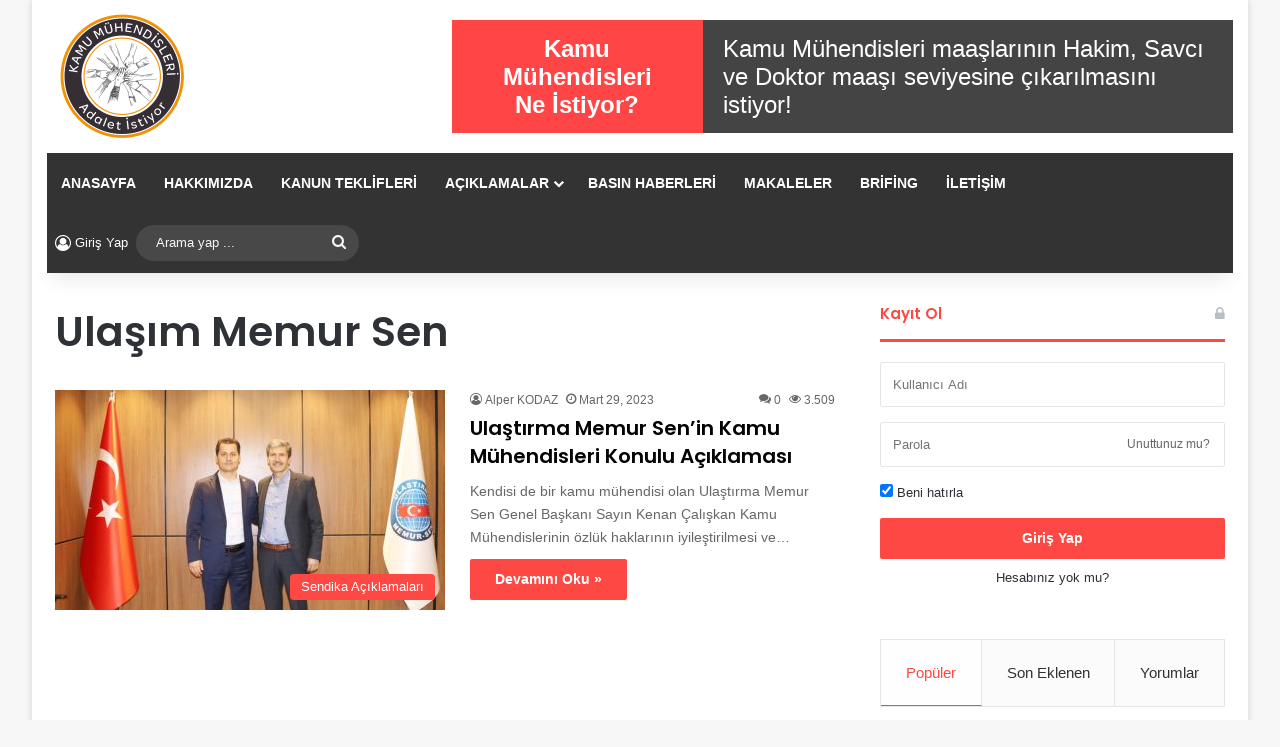

--- FILE ---
content_type: text/html; charset=UTF-8
request_url: https://kamumuhendisleri.org/tag/ulasim-memur-sen/
body_size: 79063
content:
<!DOCTYPE html>
<html lang="tr" class="" data-skin="light">
<head>
	<meta charset="UTF-8" />
	<link rel="profile" href="https://gmpg.org/xfn/11" />
	<title>Ulaşım Memur Sen &#8211; Kamu Mühendisleri</title>

<meta http-equiv='x-dns-prefetch-control' content='on'>
<link rel='dns-prefetch' href='//cdnjs.cloudflare.com' />
<link rel='dns-prefetch' href='//ajax.googleapis.com' />
<link rel='dns-prefetch' href='//fonts.googleapis.com' />
<link rel='dns-prefetch' href='//fonts.gstatic.com' />
<link rel='dns-prefetch' href='//s.gravatar.com' />
<link rel='dns-prefetch' href='//www.google-analytics.com' />
<link rel='preload' as='script' href='https://ajax.googleapis.com/ajax/libs/webfont/1/webfont.js'>
<meta name='robots' content='max-image-preview:large' />
	<style>img:is([sizes="auto" i], [sizes^="auto," i]) { contain-intrinsic-size: 3000px 1500px }</style>
	<link rel="alternate" type="application/rss+xml" title="Kamu Mühendisleri &raquo; akışı" href="https://kamumuhendisleri.org/feed/" />
<link rel="alternate" type="application/rss+xml" title="Kamu Mühendisleri &raquo; yorum akışı" href="https://kamumuhendisleri.org/comments/feed/" />
		<script type="text/javascript">
			try {
				if( 'undefined' != typeof localStorage ){
					var tieSkin = localStorage.getItem('tie-skin');
				}

				
				var html = document.getElementsByTagName('html')[0].classList,
						htmlSkin = 'light';

				if( html.contains('dark-skin') ){
					htmlSkin = 'dark';
				}

				if( tieSkin != null && tieSkin != htmlSkin ){
					html.add('tie-skin-inverted');
					var tieSkinInverted = true;
				}

				if( tieSkin == 'dark' ){
					html.add('dark-skin');
				}
				else if( tieSkin == 'light' ){
					html.remove( 'dark-skin' );
				}
				
			} catch(e) { console.log( e ) }

		</script>
		<link rel="alternate" type="application/rss+xml" title="Kamu Mühendisleri &raquo; Ulaşım Memur Sen etiket akışı" href="https://kamumuhendisleri.org/tag/ulasim-memur-sen/feed/" />

		<style type="text/css">
			:root{				
			--tie-preset-gradient-1: linear-gradient(135deg, rgba(6, 147, 227, 1) 0%, rgb(155, 81, 224) 100%);
			--tie-preset-gradient-2: linear-gradient(135deg, rgb(122, 220, 180) 0%, rgb(0, 208, 130) 100%);
			--tie-preset-gradient-3: linear-gradient(135deg, rgba(252, 185, 0, 1) 0%, rgba(255, 105, 0, 1) 100%);
			--tie-preset-gradient-4: linear-gradient(135deg, rgba(255, 105, 0, 1) 0%, rgb(207, 46, 46) 100%);
			--tie-preset-gradient-5: linear-gradient(135deg, rgb(238, 238, 238) 0%, rgb(169, 184, 195) 100%);
			--tie-preset-gradient-6: linear-gradient(135deg, rgb(74, 234, 220) 0%, rgb(151, 120, 209) 20%, rgb(207, 42, 186) 40%, rgb(238, 44, 130) 60%, rgb(251, 105, 98) 80%, rgb(254, 248, 76) 100%);
			--tie-preset-gradient-7: linear-gradient(135deg, rgb(255, 206, 236) 0%, rgb(152, 150, 240) 100%);
			--tie-preset-gradient-8: linear-gradient(135deg, rgb(254, 205, 165) 0%, rgb(254, 45, 45) 50%, rgb(107, 0, 62) 100%);
			--tie-preset-gradient-9: linear-gradient(135deg, rgb(255, 203, 112) 0%, rgb(199, 81, 192) 50%, rgb(65, 88, 208) 100%);
			--tie-preset-gradient-10: linear-gradient(135deg, rgb(255, 245, 203) 0%, rgb(182, 227, 212) 50%, rgb(51, 167, 181) 100%);
			--tie-preset-gradient-11: linear-gradient(135deg, rgb(202, 248, 128) 0%, rgb(113, 206, 126) 100%);
			--tie-preset-gradient-12: linear-gradient(135deg, rgb(2, 3, 129) 0%, rgb(40, 116, 252) 100%);
			--tie-preset-gradient-13: linear-gradient(135deg, #4D34FA, #ad34fa);
			--tie-preset-gradient-14: linear-gradient(135deg, #0057FF, #31B5FF);
			--tie-preset-gradient-15: linear-gradient(135deg, #FF007A, #FF81BD);
			--tie-preset-gradient-16: linear-gradient(135deg, #14111E, #4B4462);
			--tie-preset-gradient-17: linear-gradient(135deg, #F32758, #FFC581);

			
					--main-nav-background: #1f2024;
					--main-nav-secondry-background: rgba(0,0,0,0.2);
					--main-nav-primary-color: #0088ff;
					--main-nav-contrast-primary-color: #FFFFFF;
					--main-nav-text-color: #FFFFFF;
					--main-nav-secondry-text-color: rgba(225,255,255,0.5);
					--main-nav-main-border-color: rgba(255,255,255,0.07);
					--main-nav-secondry-border-color: rgba(255,255,255,0.04);
				
			}
		</style>
	<meta name="viewport" content="width=device-width, initial-scale=1.0" /><script type="text/javascript">
/* <![CDATA[ */
window._wpemojiSettings = {"baseUrl":"https:\/\/s.w.org\/images\/core\/emoji\/15.0.3\/72x72\/","ext":".png","svgUrl":"https:\/\/s.w.org\/images\/core\/emoji\/15.0.3\/svg\/","svgExt":".svg","source":{"concatemoji":"https:\/\/kamumuhendisleri.org\/wp-includes\/js\/wp-emoji-release.min.js?ver=6.7.1"}};
/*! This file is auto-generated */
!function(i,n){var o,s,e;function c(e){try{var t={supportTests:e,timestamp:(new Date).valueOf()};sessionStorage.setItem(o,JSON.stringify(t))}catch(e){}}function p(e,t,n){e.clearRect(0,0,e.canvas.width,e.canvas.height),e.fillText(t,0,0);var t=new Uint32Array(e.getImageData(0,0,e.canvas.width,e.canvas.height).data),r=(e.clearRect(0,0,e.canvas.width,e.canvas.height),e.fillText(n,0,0),new Uint32Array(e.getImageData(0,0,e.canvas.width,e.canvas.height).data));return t.every(function(e,t){return e===r[t]})}function u(e,t,n){switch(t){case"flag":return n(e,"\ud83c\udff3\ufe0f\u200d\u26a7\ufe0f","\ud83c\udff3\ufe0f\u200b\u26a7\ufe0f")?!1:!n(e,"\ud83c\uddfa\ud83c\uddf3","\ud83c\uddfa\u200b\ud83c\uddf3")&&!n(e,"\ud83c\udff4\udb40\udc67\udb40\udc62\udb40\udc65\udb40\udc6e\udb40\udc67\udb40\udc7f","\ud83c\udff4\u200b\udb40\udc67\u200b\udb40\udc62\u200b\udb40\udc65\u200b\udb40\udc6e\u200b\udb40\udc67\u200b\udb40\udc7f");case"emoji":return!n(e,"\ud83d\udc26\u200d\u2b1b","\ud83d\udc26\u200b\u2b1b")}return!1}function f(e,t,n){var r="undefined"!=typeof WorkerGlobalScope&&self instanceof WorkerGlobalScope?new OffscreenCanvas(300,150):i.createElement("canvas"),a=r.getContext("2d",{willReadFrequently:!0}),o=(a.textBaseline="top",a.font="600 32px Arial",{});return e.forEach(function(e){o[e]=t(a,e,n)}),o}function t(e){var t=i.createElement("script");t.src=e,t.defer=!0,i.head.appendChild(t)}"undefined"!=typeof Promise&&(o="wpEmojiSettingsSupports",s=["flag","emoji"],n.supports={everything:!0,everythingExceptFlag:!0},e=new Promise(function(e){i.addEventListener("DOMContentLoaded",e,{once:!0})}),new Promise(function(t){var n=function(){try{var e=JSON.parse(sessionStorage.getItem(o));if("object"==typeof e&&"number"==typeof e.timestamp&&(new Date).valueOf()<e.timestamp+604800&&"object"==typeof e.supportTests)return e.supportTests}catch(e){}return null}();if(!n){if("undefined"!=typeof Worker&&"undefined"!=typeof OffscreenCanvas&&"undefined"!=typeof URL&&URL.createObjectURL&&"undefined"!=typeof Blob)try{var e="postMessage("+f.toString()+"("+[JSON.stringify(s),u.toString(),p.toString()].join(",")+"));",r=new Blob([e],{type:"text/javascript"}),a=new Worker(URL.createObjectURL(r),{name:"wpTestEmojiSupports"});return void(a.onmessage=function(e){c(n=e.data),a.terminate(),t(n)})}catch(e){}c(n=f(s,u,p))}t(n)}).then(function(e){for(var t in e)n.supports[t]=e[t],n.supports.everything=n.supports.everything&&n.supports[t],"flag"!==t&&(n.supports.everythingExceptFlag=n.supports.everythingExceptFlag&&n.supports[t]);n.supports.everythingExceptFlag=n.supports.everythingExceptFlag&&!n.supports.flag,n.DOMReady=!1,n.readyCallback=function(){n.DOMReady=!0}}).then(function(){return e}).then(function(){var e;n.supports.everything||(n.readyCallback(),(e=n.source||{}).concatemoji?t(e.concatemoji):e.wpemoji&&e.twemoji&&(t(e.twemoji),t(e.wpemoji)))}))}((window,document),window._wpemojiSettings);
/* ]]> */
</script>
<style id='wp-emoji-styles-inline-css' type='text/css'>

	img.wp-smiley, img.emoji {
		display: inline !important;
		border: none !important;
		box-shadow: none !important;
		height: 1em !important;
		width: 1em !important;
		margin: 0 0.07em !important;
		vertical-align: -0.1em !important;
		background: none !important;
		padding: 0 !important;
	}
</style>
<style id='global-styles-inline-css' type='text/css'>
:root{--wp--preset--aspect-ratio--square: 1;--wp--preset--aspect-ratio--4-3: 4/3;--wp--preset--aspect-ratio--3-4: 3/4;--wp--preset--aspect-ratio--3-2: 3/2;--wp--preset--aspect-ratio--2-3: 2/3;--wp--preset--aspect-ratio--16-9: 16/9;--wp--preset--aspect-ratio--9-16: 9/16;--wp--preset--color--black: #000000;--wp--preset--color--cyan-bluish-gray: #abb8c3;--wp--preset--color--white: #ffffff;--wp--preset--color--pale-pink: #f78da7;--wp--preset--color--vivid-red: #cf2e2e;--wp--preset--color--luminous-vivid-orange: #ff6900;--wp--preset--color--luminous-vivid-amber: #fcb900;--wp--preset--color--light-green-cyan: #7bdcb5;--wp--preset--color--vivid-green-cyan: #00d084;--wp--preset--color--pale-cyan-blue: #8ed1fc;--wp--preset--color--vivid-cyan-blue: #0693e3;--wp--preset--color--vivid-purple: #9b51e0;--wp--preset--color--global-color: #fe4641;--wp--preset--gradient--vivid-cyan-blue-to-vivid-purple: linear-gradient(135deg,rgba(6,147,227,1) 0%,rgb(155,81,224) 100%);--wp--preset--gradient--light-green-cyan-to-vivid-green-cyan: linear-gradient(135deg,rgb(122,220,180) 0%,rgb(0,208,130) 100%);--wp--preset--gradient--luminous-vivid-amber-to-luminous-vivid-orange: linear-gradient(135deg,rgba(252,185,0,1) 0%,rgba(255,105,0,1) 100%);--wp--preset--gradient--luminous-vivid-orange-to-vivid-red: linear-gradient(135deg,rgba(255,105,0,1) 0%,rgb(207,46,46) 100%);--wp--preset--gradient--very-light-gray-to-cyan-bluish-gray: linear-gradient(135deg,rgb(238,238,238) 0%,rgb(169,184,195) 100%);--wp--preset--gradient--cool-to-warm-spectrum: linear-gradient(135deg,rgb(74,234,220) 0%,rgb(151,120,209) 20%,rgb(207,42,186) 40%,rgb(238,44,130) 60%,rgb(251,105,98) 80%,rgb(254,248,76) 100%);--wp--preset--gradient--blush-light-purple: linear-gradient(135deg,rgb(255,206,236) 0%,rgb(152,150,240) 100%);--wp--preset--gradient--blush-bordeaux: linear-gradient(135deg,rgb(254,205,165) 0%,rgb(254,45,45) 50%,rgb(107,0,62) 100%);--wp--preset--gradient--luminous-dusk: linear-gradient(135deg,rgb(255,203,112) 0%,rgb(199,81,192) 50%,rgb(65,88,208) 100%);--wp--preset--gradient--pale-ocean: linear-gradient(135deg,rgb(255,245,203) 0%,rgb(182,227,212) 50%,rgb(51,167,181) 100%);--wp--preset--gradient--electric-grass: linear-gradient(135deg,rgb(202,248,128) 0%,rgb(113,206,126) 100%);--wp--preset--gradient--midnight: linear-gradient(135deg,rgb(2,3,129) 0%,rgb(40,116,252) 100%);--wp--preset--font-size--small: 13px;--wp--preset--font-size--medium: 20px;--wp--preset--font-size--large: 36px;--wp--preset--font-size--x-large: 42px;--wp--preset--spacing--20: 0.44rem;--wp--preset--spacing--30: 0.67rem;--wp--preset--spacing--40: 1rem;--wp--preset--spacing--50: 1.5rem;--wp--preset--spacing--60: 2.25rem;--wp--preset--spacing--70: 3.38rem;--wp--preset--spacing--80: 5.06rem;--wp--preset--shadow--natural: 6px 6px 9px rgba(0, 0, 0, 0.2);--wp--preset--shadow--deep: 12px 12px 50px rgba(0, 0, 0, 0.4);--wp--preset--shadow--sharp: 6px 6px 0px rgba(0, 0, 0, 0.2);--wp--preset--shadow--outlined: 6px 6px 0px -3px rgba(255, 255, 255, 1), 6px 6px rgba(0, 0, 0, 1);--wp--preset--shadow--crisp: 6px 6px 0px rgba(0, 0, 0, 1);}:where(.is-layout-flex){gap: 0.5em;}:where(.is-layout-grid){gap: 0.5em;}body .is-layout-flex{display: flex;}.is-layout-flex{flex-wrap: wrap;align-items: center;}.is-layout-flex > :is(*, div){margin: 0;}body .is-layout-grid{display: grid;}.is-layout-grid > :is(*, div){margin: 0;}:where(.wp-block-columns.is-layout-flex){gap: 2em;}:where(.wp-block-columns.is-layout-grid){gap: 2em;}:where(.wp-block-post-template.is-layout-flex){gap: 1.25em;}:where(.wp-block-post-template.is-layout-grid){gap: 1.25em;}.has-black-color{color: var(--wp--preset--color--black) !important;}.has-cyan-bluish-gray-color{color: var(--wp--preset--color--cyan-bluish-gray) !important;}.has-white-color{color: var(--wp--preset--color--white) !important;}.has-pale-pink-color{color: var(--wp--preset--color--pale-pink) !important;}.has-vivid-red-color{color: var(--wp--preset--color--vivid-red) !important;}.has-luminous-vivid-orange-color{color: var(--wp--preset--color--luminous-vivid-orange) !important;}.has-luminous-vivid-amber-color{color: var(--wp--preset--color--luminous-vivid-amber) !important;}.has-light-green-cyan-color{color: var(--wp--preset--color--light-green-cyan) !important;}.has-vivid-green-cyan-color{color: var(--wp--preset--color--vivid-green-cyan) !important;}.has-pale-cyan-blue-color{color: var(--wp--preset--color--pale-cyan-blue) !important;}.has-vivid-cyan-blue-color{color: var(--wp--preset--color--vivid-cyan-blue) !important;}.has-vivid-purple-color{color: var(--wp--preset--color--vivid-purple) !important;}.has-black-background-color{background-color: var(--wp--preset--color--black) !important;}.has-cyan-bluish-gray-background-color{background-color: var(--wp--preset--color--cyan-bluish-gray) !important;}.has-white-background-color{background-color: var(--wp--preset--color--white) !important;}.has-pale-pink-background-color{background-color: var(--wp--preset--color--pale-pink) !important;}.has-vivid-red-background-color{background-color: var(--wp--preset--color--vivid-red) !important;}.has-luminous-vivid-orange-background-color{background-color: var(--wp--preset--color--luminous-vivid-orange) !important;}.has-luminous-vivid-amber-background-color{background-color: var(--wp--preset--color--luminous-vivid-amber) !important;}.has-light-green-cyan-background-color{background-color: var(--wp--preset--color--light-green-cyan) !important;}.has-vivid-green-cyan-background-color{background-color: var(--wp--preset--color--vivid-green-cyan) !important;}.has-pale-cyan-blue-background-color{background-color: var(--wp--preset--color--pale-cyan-blue) !important;}.has-vivid-cyan-blue-background-color{background-color: var(--wp--preset--color--vivid-cyan-blue) !important;}.has-vivid-purple-background-color{background-color: var(--wp--preset--color--vivid-purple) !important;}.has-black-border-color{border-color: var(--wp--preset--color--black) !important;}.has-cyan-bluish-gray-border-color{border-color: var(--wp--preset--color--cyan-bluish-gray) !important;}.has-white-border-color{border-color: var(--wp--preset--color--white) !important;}.has-pale-pink-border-color{border-color: var(--wp--preset--color--pale-pink) !important;}.has-vivid-red-border-color{border-color: var(--wp--preset--color--vivid-red) !important;}.has-luminous-vivid-orange-border-color{border-color: var(--wp--preset--color--luminous-vivid-orange) !important;}.has-luminous-vivid-amber-border-color{border-color: var(--wp--preset--color--luminous-vivid-amber) !important;}.has-light-green-cyan-border-color{border-color: var(--wp--preset--color--light-green-cyan) !important;}.has-vivid-green-cyan-border-color{border-color: var(--wp--preset--color--vivid-green-cyan) !important;}.has-pale-cyan-blue-border-color{border-color: var(--wp--preset--color--pale-cyan-blue) !important;}.has-vivid-cyan-blue-border-color{border-color: var(--wp--preset--color--vivid-cyan-blue) !important;}.has-vivid-purple-border-color{border-color: var(--wp--preset--color--vivid-purple) !important;}.has-vivid-cyan-blue-to-vivid-purple-gradient-background{background: var(--wp--preset--gradient--vivid-cyan-blue-to-vivid-purple) !important;}.has-light-green-cyan-to-vivid-green-cyan-gradient-background{background: var(--wp--preset--gradient--light-green-cyan-to-vivid-green-cyan) !important;}.has-luminous-vivid-amber-to-luminous-vivid-orange-gradient-background{background: var(--wp--preset--gradient--luminous-vivid-amber-to-luminous-vivid-orange) !important;}.has-luminous-vivid-orange-to-vivid-red-gradient-background{background: var(--wp--preset--gradient--luminous-vivid-orange-to-vivid-red) !important;}.has-very-light-gray-to-cyan-bluish-gray-gradient-background{background: var(--wp--preset--gradient--very-light-gray-to-cyan-bluish-gray) !important;}.has-cool-to-warm-spectrum-gradient-background{background: var(--wp--preset--gradient--cool-to-warm-spectrum) !important;}.has-blush-light-purple-gradient-background{background: var(--wp--preset--gradient--blush-light-purple) !important;}.has-blush-bordeaux-gradient-background{background: var(--wp--preset--gradient--blush-bordeaux) !important;}.has-luminous-dusk-gradient-background{background: var(--wp--preset--gradient--luminous-dusk) !important;}.has-pale-ocean-gradient-background{background: var(--wp--preset--gradient--pale-ocean) !important;}.has-electric-grass-gradient-background{background: var(--wp--preset--gradient--electric-grass) !important;}.has-midnight-gradient-background{background: var(--wp--preset--gradient--midnight) !important;}.has-small-font-size{font-size: var(--wp--preset--font-size--small) !important;}.has-medium-font-size{font-size: var(--wp--preset--font-size--medium) !important;}.has-large-font-size{font-size: var(--wp--preset--font-size--large) !important;}.has-x-large-font-size{font-size: var(--wp--preset--font-size--x-large) !important;}
:where(.wp-block-post-template.is-layout-flex){gap: 1.25em;}:where(.wp-block-post-template.is-layout-grid){gap: 1.25em;}
:where(.wp-block-columns.is-layout-flex){gap: 2em;}:where(.wp-block-columns.is-layout-grid){gap: 2em;}
:root :where(.wp-block-pullquote){font-size: 1.5em;line-height: 1.6;}
</style>
<link rel='stylesheet' id='contact-form-7-css' href='https://kamumuhendisleri.org/wp-content/plugins/contact-form-7/includes/css/styles.css?ver=6.0.6' type='text/css' media='all' />
<style id='akismet-widget-style-inline-css' type='text/css'>

			.a-stats {
				--akismet-color-mid-green: #357b49;
				--akismet-color-white: #fff;
				--akismet-color-light-grey: #f6f7f7;

				max-width: 350px;
				width: auto;
			}

			.a-stats * {
				all: unset;
				box-sizing: border-box;
			}

			.a-stats strong {
				font-weight: 600;
			}

			.a-stats a.a-stats__link,
			.a-stats a.a-stats__link:visited,
			.a-stats a.a-stats__link:active {
				background: var(--akismet-color-mid-green);
				border: none;
				box-shadow: none;
				border-radius: 8px;
				color: var(--akismet-color-white);
				cursor: pointer;
				display: block;
				font-family: -apple-system, BlinkMacSystemFont, 'Segoe UI', 'Roboto', 'Oxygen-Sans', 'Ubuntu', 'Cantarell', 'Helvetica Neue', sans-serif;
				font-weight: 500;
				padding: 12px;
				text-align: center;
				text-decoration: none;
				transition: all 0.2s ease;
			}

			/* Extra specificity to deal with TwentyTwentyOne focus style */
			.widget .a-stats a.a-stats__link:focus {
				background: var(--akismet-color-mid-green);
				color: var(--akismet-color-white);
				text-decoration: none;
			}

			.a-stats a.a-stats__link:hover {
				filter: brightness(110%);
				box-shadow: 0 4px 12px rgba(0, 0, 0, 0.06), 0 0 2px rgba(0, 0, 0, 0.16);
			}

			.a-stats .count {
				color: var(--akismet-color-white);
				display: block;
				font-size: 1.5em;
				line-height: 1.4;
				padding: 0 13px;
				white-space: nowrap;
			}
		
</style>
<link rel='stylesheet' id='tie-css-base-css' href='https://kamumuhendisleri.org/wp-content/themes/jannah/assets/css/base.min.css?ver=7.3.9' type='text/css' media='all' />
<link rel='stylesheet' id='tie-css-styles-css' href='https://kamumuhendisleri.org/wp-content/themes/jannah/assets/css/style.min.css?ver=7.3.9' type='text/css' media='all' />
<link rel='stylesheet' id='tie-css-widgets-css' href='https://kamumuhendisleri.org/wp-content/themes/jannah/assets/css/widgets.min.css?ver=7.3.9' type='text/css' media='all' />
<link rel='stylesheet' id='tie-css-helpers-css' href='https://kamumuhendisleri.org/wp-content/themes/jannah/assets/css/helpers.min.css?ver=7.3.9' type='text/css' media='all' />
<link rel='stylesheet' id='tie-fontawesome5-css' href='https://kamumuhendisleri.org/wp-content/themes/jannah/assets/css/fontawesome.css?ver=7.3.9' type='text/css' media='all' />
<link rel='stylesheet' id='tie-css-ilightbox-css' href='https://kamumuhendisleri.org/wp-content/themes/jannah/assets/ilightbox/dark-skin/skin.css?ver=7.3.9' type='text/css' media='all' />
<link rel='stylesheet' id='tie-css-shortcodes-css' href='https://kamumuhendisleri.org/wp-content/themes/jannah/assets/css/plugins/shortcodes.min.css?ver=7.3.9' type='text/css' media='all' />
<link rel='stylesheet' id='taqyeem-styles-css' href='https://kamumuhendisleri.org/wp-content/themes/jannah/assets/css/plugins/taqyeem.min.css?ver=7.3.9' type='text/css' media='all' />
<style id='taqyeem-styles-inline-css' type='text/css'>
.wf-active .logo-text,.wf-active h1,.wf-active h2,.wf-active h3,.wf-active h4,.wf-active h5,.wf-active h6,.wf-active .the-subtitle{font-family: 'Poppins';}#main-nav .main-menu > ul > li > a{text-transform: uppercase;}.entry-header h1.entry-title{font-size: 28px;}@media (min-width: 992px){.has-sidebar .fullwidth-slider-wrapper .thumb-overlay .thumb-content .thumb-title,.has-sidebar .wide-next-prev-slider-wrapper .thumb-overlay .thumb-content .thumb-title,.has-sidebar .wide-slider-with-navfor-wrapper .thumb-overlay .thumb-content .thumb-title,.has-sidebar .boxed-slider-wrapper .thumb-overlay .thumb-title{font-size: 24px;}}@media (min-width: 768px){#tie-wrapper .main-slider.grid-3-slides .slide .grid-item:nth-child(1) .thumb-title,#tie-wrapper .main-slider.grid-5-first-big .slide .grid-item:nth-child(1) .thumb-title,#tie-wrapper .main-slider.grid-5-big-centerd .slide .grid-item:nth-child(1) .thumb-title,#tie-wrapper .main-slider.grid-4-big-first-half-second .slide .grid-item:nth-child(1) .thumb-title,#tie-wrapper .main-slider.grid-2-big .thumb-overlay .thumb-title,#tie-wrapper .wide-slider-three-slids-wrapper .thumb-title{font-size: 24px;}}@media (min-width: 768px){#tie-wrapper .boxed-slider-three-slides-wrapper .slide .thumb-title,#tie-wrapper .grid-3-slides .slide .grid-item:nth-child(n+2) .thumb-title,#tie-wrapper .grid-5-first-big .slide .grid-item:nth-child(n+2) .thumb-title,#tie-wrapper .grid-5-big-centerd .slide .grid-item:nth-child(n+2) .thumb-title,#tie-wrapper .grid-4-big-first-half-second .slide .grid-item:nth-child(n+2) .thumb-title,#tie-wrapper .grid-5-in-rows .grid-item:nth-child(n) .thumb-overlay .thumb-title,#tie-wrapper .main-slider.grid-4-slides .thumb-overlay .thumb-title,#tie-wrapper .grid-6-slides .thumb-overlay .thumb-title,#tie-wrapper .boxed-four-taller-slider .slide .thumb-title{font-size: 16px;}}:root:root{--brand-color: #fe4641;--dark-brand-color: #cc140f;--bright-color: #FFFFFF;--base-color: #2c2f34;}#reading-position-indicator{box-shadow: 0 0 10px rgba( 254,70,65,0.7);}:root:root{--brand-color: #fe4641;--dark-brand-color: #cc140f;--bright-color: #FFFFFF;--base-color: #2c2f34;}#reading-position-indicator{box-shadow: 0 0 10px rgba( 254,70,65,0.7);}#tie-container a.post-title:hover,#tie-container .post-title a:hover,#tie-container .thumb-overlay .thumb-title a:hover{background-size: 100% 2px;text-decoration: none !important;}a.post-title,.post-title a{background-image: linear-gradient(to bottom,#000 0%,#000 98%);background-size: 0 1px;background-repeat: no-repeat;background-position: left 100%;color: #000;}.dark-skin a.post-title,.dark-skin .post-title a{color: #fff;background-image: linear-gradient(to bottom,#fff 0%,#fff 98%);}#header-notification-bar{background: var( --tie-preset-gradient-13 );}#header-notification-bar{--tie-buttons-color: #FFFFFF;--tie-buttons-border-color: #FFFFFF;--tie-buttons-hover-color: #e1e1e1;--tie-buttons-hover-text: #000000;}#header-notification-bar{--tie-buttons-text: #000000;}#top-nav,#top-nav .sub-menu,#top-nav .comp-sub-menu,#top-nav .ticker-content,#top-nav .ticker-swipe,.top-nav-boxed #top-nav .topbar-wrapper,.top-nav-dark .top-menu ul,#autocomplete-suggestions.search-in-top-nav{background-color : #333333;}#top-nav *,#autocomplete-suggestions.search-in-top-nav{border-color: rgba( #FFFFFF,0.08);}#top-nav .icon-basecloud-bg:after{color: #333333;}#top-nav a:not(:hover),#top-nav input,#top-nav #search-submit,#top-nav .fa-spinner,#top-nav .dropdown-social-icons li a span,#top-nav .components > li .social-link:not(:hover) span,#autocomplete-suggestions.search-in-top-nav a{color: #ffffff;}#top-nav input::-moz-placeholder{color: #ffffff;}#top-nav input:-moz-placeholder{color: #ffffff;}#top-nav input:-ms-input-placeholder{color: #ffffff;}#top-nav input::-webkit-input-placeholder{color: #ffffff;}#top-nav,.search-in-top-nav{--tie-buttons-color: #fe4641;--tie-buttons-border-color: #fe4641;--tie-buttons-text: #FFFFFF;--tie-buttons-hover-color: #e02823;}#top-nav a:hover,#top-nav .menu li:hover > a,#top-nav .menu > .tie-current-menu > a,#top-nav .components > li:hover > a,#top-nav .components #search-submit:hover,#autocomplete-suggestions.search-in-top-nav .post-title a:hover{color: #fe4641;}#top-nav,#top-nav .comp-sub-menu,#top-nav .tie-weather-widget{color: #aaaaaa;}#autocomplete-suggestions.search-in-top-nav .post-meta,#autocomplete-suggestions.search-in-top-nav .post-meta a:not(:hover){color: rgba( 170,170,170,0.7 );}#top-nav .weather-icon .icon-cloud,#top-nav .weather-icon .icon-basecloud-bg,#top-nav .weather-icon .icon-cloud-behind{color: #aaaaaa !important;}#main-nav .main-menu-wrapper,#main-nav .menu-sub-content,#main-nav .comp-sub-menu,#main-nav ul.cats-vertical li a.is-active,#main-nav ul.cats-vertical li a:hover,#autocomplete-suggestions.search-in-main-nav{background-color: #333333;}#main-nav{border-width: 0;}#theme-header #main-nav:not(.fixed-nav){bottom: 0;}#main-nav .icon-basecloud-bg:after{color: #333333;}#autocomplete-suggestions.search-in-main-nav{border-color: rgba(255,255,255,0.07);}.main-nav-boxed #main-nav .main-menu-wrapper{border-width: 0;}#main-nav a:not(:hover),#main-nav a.social-link:not(:hover) span,#main-nav .dropdown-social-icons li a span,#autocomplete-suggestions.search-in-main-nav a{color: #ffffff;}.main-nav,.search-in-main-nav{--main-nav-primary-color: #fe4641;--tie-buttons-color: #fe4641;--tie-buttons-border-color: #fe4641;--tie-buttons-text: #FFFFFF;--tie-buttons-hover-color: #e02823;}#main-nav .mega-links-head:after,#main-nav .cats-horizontal a.is-active,#main-nav .cats-horizontal a:hover,#main-nav .spinner > div{background-color: #fe4641;}#main-nav .menu ul li:hover > a,#main-nav .menu ul li.current-menu-item:not(.mega-link-column) > a,#main-nav .components a:hover,#main-nav .components > li:hover > a,#main-nav #search-submit:hover,#main-nav .cats-vertical a.is-active,#main-nav .cats-vertical a:hover,#main-nav .mega-menu .post-meta a:hover,#main-nav .mega-menu .post-box-title a:hover,#autocomplete-suggestions.search-in-main-nav a:hover,#main-nav .spinner-circle:after{color: #fe4641;}#main-nav .menu > li.tie-current-menu > a,#main-nav .menu > li:hover > a,.theme-header #main-nav .mega-menu .cats-horizontal a.is-active,.theme-header #main-nav .mega-menu .cats-horizontal a:hover{color: #FFFFFF;}#main-nav .menu > li.tie-current-menu > a:before,#main-nav .menu > li:hover > a:before{border-top-color: #FFFFFF;}#main-nav,#main-nav input,#main-nav #search-submit,#main-nav .fa-spinner,#main-nav .comp-sub-menu,#main-nav .tie-weather-widget{color: #f6f6f6;}#main-nav input::-moz-placeholder{color: #f6f6f6;}#main-nav input:-moz-placeholder{color: #f6f6f6;}#main-nav input:-ms-input-placeholder{color: #f6f6f6;}#main-nav input::-webkit-input-placeholder{color: #f6f6f6;}#main-nav .mega-menu .post-meta,#main-nav .mega-menu .post-meta a,#autocomplete-suggestions.search-in-main-nav .post-meta{color: rgba(246,246,246,0.6);}#main-nav .weather-icon .icon-cloud,#main-nav .weather-icon .icon-basecloud-bg,#main-nav .weather-icon .icon-cloud-behind{color: #f6f6f6 !important;}#footer{background-color: #252525;}#site-info{background-color: #181818;}#footer .posts-list-counter .posts-list-items li.widget-post-list:before{border-color: #252525;}#footer .timeline-widget a .date:before{border-color: rgba(37,37,37,0.8);}#footer .footer-boxed-widget-area,#footer textarea,#footer input:not([type=submit]),#footer select,#footer code,#footer kbd,#footer pre,#footer samp,#footer .show-more-button,#footer .slider-links .tie-slider-nav span,#footer #wp-calendar,#footer #wp-calendar tbody td,#footer #wp-calendar thead th,#footer .widget.buddypress .item-options a{border-color: rgba(255,255,255,0.1);}#footer .social-statistics-widget .white-bg li.social-icons-item a,#footer .widget_tag_cloud .tagcloud a,#footer .latest-tweets-widget .slider-links .tie-slider-nav span,#footer .widget_layered_nav_filters a{border-color: rgba(255,255,255,0.1);}#footer .social-statistics-widget .white-bg li:before{background: rgba(255,255,255,0.1);}.site-footer #wp-calendar tbody td{background: rgba(255,255,255,0.02);}#footer .white-bg .social-icons-item a span.followers span,#footer .circle-three-cols .social-icons-item a .followers-num,#footer .circle-three-cols .social-icons-item a .followers-name{color: rgba(255,255,255,0.8);}#footer .timeline-widget ul:before,#footer .timeline-widget a:not(:hover) .date:before{background-color: #070707;}#footer .widget-title,#footer .widget-title a:not(:hover){color: #ffffff;}#footer,#footer textarea,#footer input:not([type='submit']),#footer select,#footer #wp-calendar tbody,#footer .tie-slider-nav li span:not(:hover),#footer .widget_categories li a:before,#footer .widget_product_categories li a:before,#footer .widget_layered_nav li a:before,#footer .widget_archive li a:before,#footer .widget_nav_menu li a:before,#footer .widget_meta li a:before,#footer .widget_pages li a:before,#footer .widget_recent_entries li a:before,#footer .widget_display_forums li a:before,#footer .widget_display_views li a:before,#footer .widget_rss li a:before,#footer .widget_display_stats dt:before,#footer .subscribe-widget-content h3,#footer .about-author .social-icons a:not(:hover) span{color: #aaaaaa;}#footer post-widget-body .meta-item,#footer .post-meta,#footer .stream-title,#footer.dark-skin .timeline-widget .date,#footer .wp-caption .wp-caption-text,#footer .rss-date{color: rgba(170,170,170,0.7);}#footer input::-moz-placeholder{color: #aaaaaa;}#footer input:-moz-placeholder{color: #aaaaaa;}#footer input:-ms-input-placeholder{color: #aaaaaa;}#footer input::-webkit-input-placeholder{color: #aaaaaa;}#footer .site-info a:not(:hover){color: #fe4641;}.tie-cat-2,.tie-cat-item-2 > span{background-color:#e67e22 !important;color:#FFFFFF !important;}.tie-cat-2:after{border-top-color:#e67e22 !important;}.tie-cat-2:hover{background-color:#c86004 !important;}.tie-cat-2:hover:after{border-top-color:#c86004 !important;}.tie-cat-10,.tie-cat-item-10 > span{background-color:#2ecc71 !important;color:#FFFFFF !important;}.tie-cat-10:after{border-top-color:#2ecc71 !important;}.tie-cat-10:hover{background-color:#10ae53 !important;}.tie-cat-10:hover:after{border-top-color:#10ae53 !important;}.tie-cat-15,.tie-cat-item-15 > span{background-color:#9b59b6 !important;color:#FFFFFF !important;}.tie-cat-15:after{border-top-color:#9b59b6 !important;}.tie-cat-15:hover{background-color:#7d3b98 !important;}.tie-cat-15:hover:after{border-top-color:#7d3b98 !important;}.tie-cat-17,.tie-cat-item-17 > span{background-color:#34495e !important;color:#FFFFFF !important;}.tie-cat-17:after{border-top-color:#34495e !important;}.tie-cat-17:hover{background-color:#162b40 !important;}.tie-cat-17:hover:after{border-top-color:#162b40 !important;}.tie-cat-19,.tie-cat-item-19 > span{background-color:#795548 !important;color:#FFFFFF !important;}.tie-cat-19:after{border-top-color:#795548 !important;}.tie-cat-19:hover{background-color:#5b372a !important;}.tie-cat-19:hover:after{border-top-color:#5b372a !important;}.tie-cat-20,.tie-cat-item-20 > span{background-color:#4CAF50 !important;color:#FFFFFF !important;}.tie-cat-20:after{border-top-color:#4CAF50 !important;}.tie-cat-20:hover{background-color:#2e9132 !important;}.tie-cat-20:hover:after{border-top-color:#2e9132 !important;}@media (min-width: 1200px){.container{width: auto;}}.boxed-layout #tie-wrapper,.boxed-layout .fixed-nav{max-width: 1396px;}@media (min-width: 1366px){.container,.wide-next-prev-slider-wrapper .slider-main-container{max-width: 1366px;}}.meta-views.meta-item .tie-icon-fire:before{content: "\f06e" !important;}
</style>
<script type="text/javascript" src="https://kamumuhendisleri.org/wp-includes/js/jquery/jquery.min.js?ver=3.7.1" id="jquery-core-js"></script>
<script type="text/javascript" src="https://kamumuhendisleri.org/wp-includes/js/jquery/jquery-migrate.min.js?ver=3.4.1" id="jquery-migrate-js"></script>
<link rel="https://api.w.org/" href="https://kamumuhendisleri.org/wp-json/" /><link rel="alternate" title="JSON" type="application/json" href="https://kamumuhendisleri.org/wp-json/wp/v2/tags/203" /><link rel="EditURI" type="application/rsd+xml" title="RSD" href="https://kamumuhendisleri.org/xmlrpc.php?rsd" />
<meta name="generator" content="WordPress 6.7.1" />
<script type='text/javascript'>
/* <![CDATA[ */
var taqyeem = {"ajaxurl":"https://kamumuhendisleri.org/wp-admin/admin-ajax.php" , "your_rating":"Your Rating:"};
/* ]]> */
</script>

 <meta name="description" content="Kamuda görev yapan mühendis, mimar ve şehir plancıların bir çatı altında toplandığı, kamu mühendislerin maaş ve özlük haklarının iyileştirilmesi için" /><meta http-equiv="X-UA-Compatible" content="IE=edge">
<link rel="icon" href="https://kamumuhendisleri.org/wp-content/uploads/2023/03/icons8-worker-3d-fluency-16.png" sizes="32x32" />
<link rel="icon" href="https://kamumuhendisleri.org/wp-content/uploads/2023/03/icons8-worker-3d-fluency-16.png" sizes="192x192" />
<link rel="apple-touch-icon" href="https://kamumuhendisleri.org/wp-content/uploads/2023/03/icons8-worker-3d-fluency-16.png" />
<meta name="msapplication-TileImage" content="https://kamumuhendisleri.org/wp-content/uploads/2023/03/icons8-worker-3d-fluency-16.png" />
</head>

<body id="tie-body" class="archive tag tag-ulasim-memur-sen tag-203 tie-no-js boxed-layout wrapper-has-shadow block-head-2 magazine2 is-thumb-overlay-disabled is-desktop is-header-layout-3 has-header-ad sidebar-right has-sidebar hide_share_post_top hide_share_post_bottom">



<div class="background-overlay">

	<div id="tie-container" class="site tie-container">

		
		<div id="tie-wrapper">

			
<header id="theme-header" class="theme-header header-layout-3 main-nav-dark main-nav-default-dark main-nav-below main-nav-boxed has-stream-item has-shadow is-stretch-header has-normal-width-logo mobile-header-default">
	
<div class="container header-container">
	<div class="tie-row logo-row">

		
		<div class="logo-wrapper">
			<div class="tie-col-md-4 logo-container clearfix">
				
		<div id="logo" class="image-logo" style="margin-top: 1px; margin-bottom: 1px;">

			
			<a title="Kamu Mühendisleri" href="https://kamumuhendisleri.org/">
				
				<picture class="tie-logo-default tie-logo-picture">
					<source class="tie-logo-source-default tie-logo-source" srcset="https://kamumuhendisleri.org/wp-content/uploads/2023/05/yenilogo.png" media="(max-width:991px)">
					<source class="tie-logo-source-default tie-logo-source" srcset="https://kamumuhendisleri.org/wp-content/uploads/2023/05/yenilogo.png">
					<img class="tie-logo-img-default tie-logo-img" src="https://kamumuhendisleri.org/wp-content/uploads/2023/05/yenilogo.png" alt="Kamu Mühendisleri" width="300" height="150" style="max-height:150px; width: auto;" />
				</picture>
						</a>

			
		</div><!-- #logo /-->

		<div id="mobile-header-components-area_2" class="mobile-header-components"><ul class="components"><li class="mobile-component_menu custom-menu-link"><a href="#" id="mobile-menu-icon" class="menu-text-wrapper"><span class="tie-mobile-menu-icon nav-icon is-layout-1"></span><span class="menu-text">Menü</span></a></li> <li class="mobile-component_search custom-menu-link">
				<a href="#" class="tie-search-trigger-mobile">
					<span class="tie-icon-search tie-search-icon" aria-hidden="true"></span>
					<span class="screen-reader-text">Arama yap ...</span>
				</a>
			</li> <li class="mobile-component_skin custom-menu-link">
				<a href="#" class="change-skin" title="Dış görünümü değiştir">
					<span class="tie-icon-moon change-skin-icon" aria-hidden="true"></span>
					<span class="screen-reader-text">Dış görünümü değiştir</span>
				</a>
			</li> <li class="mobile-component_login custom-menu-link">
				<a href="#" class="lgoin-btn tie-popup-trigger">
					<span class="tie-icon-author" aria-hidden="true"></span>
					<span class="screen-reader-text">Giriş Yap</span>
				</a>
			</li></ul></div>			</div><!-- .tie-col /-->
		</div><!-- .logo-wrapper /-->

		<div class="tie-col-md-8 stream-item stream-item-top-wrapper"><div class="stream-item-top"><div class="stream-item-size" style=""><iframe 
  src="https://kamumuhendisleri.org/wp-content/uploads/2025/06/kamu_banner.html" 
  style="display:block; width:100%; height:113px; border:none; margin:0; padding:0; overflow:hidden;" 
  scrolling="no" 
  frameborder="0">
</iframe></div></div></div><!-- .tie-col /-->
	</div><!-- .tie-row /-->
</div><!-- .container /-->

<div class="main-nav-wrapper">
	<nav id="main-nav"  class="main-nav header-nav menu-style-default menu-style-solid-bg"  aria-label="Birincil Menü">
		<div class="container">

			<div class="main-menu-wrapper">

				
				<div id="menu-components-wrap">

					
					<div class="main-menu main-menu-wrap">
						<div id="main-nav-menu" class="main-menu header-menu"><ul id="menu-anamenu" class="menu"><li id="menu-item-1089" class="menu-item menu-item-type-custom menu-item-object-custom menu-item-home menu-item-1089"><a href="https://kamumuhendisleri.org/">Anasayfa</a></li>
<li id="menu-item-1512" class="menu-item menu-item-type-post_type menu-item-object-page menu-item-1512"><a href="https://kamumuhendisleri.org/hakkimizda/">Hakkımızda</a></li>
<li id="menu-item-1087" class="menu-item menu-item-type-taxonomy menu-item-object-category menu-item-1087"><a href="https://kamumuhendisleri.org/category/kanun/">Kanun Teklifleri</a></li>
<li id="menu-item-1769" class="menu-item menu-item-type-custom menu-item-object-custom menu-item-has-children menu-item-1769"><a href="index.php">Açıklamalar</a>
<ul class="sub-menu menu-sub-content">
	<li id="menu-item-1222" class="menu-item menu-item-type-taxonomy menu-item-object-category menu-item-1222"><a href="https://kamumuhendisleri.org/category/milletvekilleri/">Siyasilerin Açıklamaları</a></li>
	<li id="menu-item-1595" class="menu-item menu-item-type-taxonomy menu-item-object-category menu-item-1595"><a href="https://kamumuhendisleri.org/category/sendika-aciklamalari/">Sendika Açıklamaları</a></li>
	<li id="menu-item-1770" class="menu-item menu-item-type-taxonomy menu-item-object-category menu-item-1770"><a href="https://kamumuhendisleri.org/category/meslek-odalarinin-aciklamalari/">Meslek Odası Açıklamaları</a></li>
</ul>
</li>
<li id="menu-item-1085" class="menu-item menu-item-type-taxonomy menu-item-object-category menu-item-1085"><a href="https://kamumuhendisleri.org/category/basin/">Basın Haberleri</a></li>
<li id="menu-item-1596" class="menu-item menu-item-type-taxonomy menu-item-object-category menu-item-1596"><a href="https://kamumuhendisleri.org/category/genel/">Makaleler</a></li>
<li id="menu-item-1750" class="menu-item menu-item-type-post_type menu-item-object-page menu-item-1750"><a href="https://kamumuhendisleri.org/brifingbilginotu/">Brifing</a></li>
<li id="menu-item-1092" class="menu-item menu-item-type-post_type menu-item-object-page menu-item-1092"><a href="https://kamumuhendisleri.org/iletisim/">İletişim</a></li>
</ul></div>					</div><!-- .main-menu /-->

					<ul class="components">
	
		<li class="has-title popup-login-icon menu-item custom-menu-link">
			<a href="#" class="lgoin-btn tie-popup-trigger">
				<span class="tie-icon-author" aria-hidden="true"></span>
				<span class="login-title">Giriş Yap</span>			</a>
		</li>

						<li class="search-bar menu-item custom-menu-link" aria-label="Ara">
				<form method="get" id="search" action="https://kamumuhendisleri.org/">
					<input id="search-input"  inputmode="search" type="text" name="s" title="Arama yap ..." placeholder="Arama yap ..." />
					<button id="search-submit" type="submit">
						<span class="tie-icon-search tie-search-icon" aria-hidden="true"></span>
						<span class="screen-reader-text">Arama yap ...</span>
					</button>
				</form>
			</li>
			</ul><!-- Components -->
				</div><!-- #menu-components-wrap /-->
			</div><!-- .main-menu-wrapper /-->
		</div><!-- .container /-->

			</nav><!-- #main-nav /-->
</div><!-- .main-nav-wrapper /-->

</header>

		<script type="text/javascript">
			try{if("undefined"!=typeof localStorage){var header,mnIsDark=!1,tnIsDark=!1;(header=document.getElementById("theme-header"))&&((header=header.classList).contains("main-nav-default-dark")&&(mnIsDark=!0),header.contains("top-nav-default-dark")&&(tnIsDark=!0),"dark"==tieSkin?(header.add("main-nav-dark","top-nav-dark"),header.remove("main-nav-light","top-nav-light")):"light"==tieSkin&&(mnIsDark||(header.remove("main-nav-dark"),header.add("main-nav-light")),tnIsDark||(header.remove("top-nav-dark"),header.add("top-nav-light"))))}}catch(a){console.log(a)}
		</script>
		<div id="content" class="site-content container"><div id="main-content-row" class="tie-row main-content-row">
	<div class="main-content tie-col-md-8 tie-col-xs-12" role="main">

		

			<header id="tag-title-section" class="entry-header-outer container-wrapper archive-title-wrapper">
				<h1 class="page-title">Ulaşım Memur Sen</h1>			</header><!-- .entry-header-outer /-->

			
		<div class="mag-box wide-post-box">
			<div class="container-wrapper">
				<div class="mag-box-container clearfix">
					<ul id="posts-container" data-layout="default" data-settings="{'uncropped_image':'jannah-image-post','category_meta':true,'post_meta':true,'excerpt':'true','excerpt_length':'20','read_more':'true','read_more_text':false,'media_overlay':true,'title_length':0,'is_full':false,'is_category':false}" class="posts-items">
<li class="post-item  post-1479 post type-post status-publish format-standard has-post-thumbnail category-sendika-aciklamalari tag-kamu-muhendisleri-ozluk-haklari tag-ulasim-memur-sen tag-ulasim-memursen-kamu-muhendisleri-aciklamasi tag-ulasim-memursenin-kamu-muhendisleri-konulu-aciklamasi tag-ulastirma-memursen tag-ulastirma-memursen-kamu-muhendisleri-konulu-aciklamasi tie-standard">

	
			<a aria-label="Ulaştırma Memur Sen&#8217;in Kamu Mühendisleri Konulu Açıklaması" href="https://kamumuhendisleri.org/ulastirma-memur-senin-kamu-muhendisleri-konulu-aciklamasi/" class="post-thumb"><span class="post-cat-wrap"><span class="post-cat tie-cat-165">Sendika Açıklamaları</span></span><img width="390" height="220" src="https://kamumuhendisleri.org/wp-content/uploads/2023/03/kenan-caliskan-390x220.jpg" class="attachment-jannah-image-large size-jannah-image-large wp-post-image" alt="" decoding="async" fetchpriority="high" /></a>
	<div class="post-details">

		<div class="post-meta clearfix"><span class="author-meta single-author no-avatars"><span class="meta-item meta-author-wrapper meta-author-1"><span class="meta-author"><a href="https://kamumuhendisleri.org/author/admin/" class="author-name tie-icon" title="Alper KODAZ">Alper KODAZ</a></span></span></span><span class="date meta-item tie-icon">Mart 29, 2023</span><div class="tie-alignright"><span class="meta-comment tie-icon meta-item fa-before">0</span><span class="meta-views meta-item "><span class="tie-icon-fire" aria-hidden="true"></span> 3.509 </span></div></div><!-- .post-meta -->
		<h2 class="post-title"><a href="https://kamumuhendisleri.org/ulastirma-memur-senin-kamu-muhendisleri-konulu-aciklamasi/">Ulaştırma Memur Sen&#8217;in Kamu Mühendisleri Konulu Açıklaması</a></h2>

						<p class="post-excerpt">Kendisi de bir kamu mühendisi olan Ulaştırma Memur Sen Genel Başkanı Sayın Kenan Çalışkan Kamu Mühendislerinin özlük haklarının iyileştirilmesi ve&hellip;</p>
				<a class="more-link button" href="https://kamumuhendisleri.org/ulastirma-memur-senin-kamu-muhendisleri-konulu-aciklamasi/">Devamını Oku &raquo;</a>	</div>
</li>

					</ul><!-- #posts-container /-->
					<div class="clearfix"></div>
				</div><!-- .mag-box-container /-->
			</div><!-- .container-wrapper /-->
		</div><!-- .mag-box /-->
	
	</div><!-- .main-content /-->


	<aside class="sidebar tie-col-md-4 tie-col-xs-12 normal-side is-sticky" aria-label="Birincil Kenar Çubuğu">
		<div class="theiaStickySidebar">
			<div id="login-widget-2" class="container-wrapper widget login-widget"><div class="widget-title the-global-title"><div class="the-subtitle">Kayıt Ol<span class="widget-title-icon tie-icon"></span></div></div>
	<div class="login-form">

		<form name="registerform" action="https://kamumuhendisleri.org/wp-login.php" method="post">
			<input type="text" name="log" title="Kullanıcı Adı" placeholder="Kullanıcı Adı">
			<div class="pass-container">
				<input type="password" name="pwd" title="Şifre" placeholder="Parola">
				<a class="forget-text" href="https://kamumuhendisleri.org/wp-login.php?action=lostpassword&redirect_to=https%3A%2F%2Fkamumuhendisleri.org">Unuttunuz mu?</a>
			</div>

			<input type="hidden" name="redirect_to" value="/tag/ulasim-memur-sen/"/>
			<label for="rememberme" class="rememberme">
				<input id="rememberme" name="rememberme" type="checkbox" checked="checked" value="forever" /> Beni hatırla			</label>

			
			
			<button type="submit" class="button fullwidth login-submit">Giriş Yap</button>

					</form>

		<p class="register-link"><a href="https://kamumuhendisleri.org/wp-login.php?action=register">Hesabınız yok mu?</a></p>
	</div>
	<div class="clearfix"></div></div><!-- .widget /-->
			<div id="widget_tabs-1" class="container-wrapper tabs-container-wrapper tabs-container-4">
				<div class="widget tabs-widget">
					<div class="widget-container">
						<div class="tabs-widget">
							<div class="tabs-wrapper">

								<ul class="tabs">
									<li><a href="#widget_tabs-1-popular">Popüler</a></li><li><a href="#widget_tabs-1-recent">Son Eklenen</a></li><li><a href="#widget_tabs-1-comments">Yorumlar</a></li>								</ul><!-- ul.tabs-menu /-->

								
											<div id="widget_tabs-1-popular" class="tab-content tab-content-popular">
												<ul class="tab-content-elements">
													
<li class="widget-single-post-item widget-post-list tie-standard">

			<div class="post-widget-thumbnail">

			
			<a aria-label="Milletvekili Melih MERİÇ TBMM&#8217;ye Sunduğu Kanun Teklifi İle Kamu Mühendisi Maaşına 23.750 TL Artış Talep Etti" href="https://kamumuhendisleri.org/milletvekili-melih-meric-tbmmye-sundugu-kanun-teklifi-ile-kamu-muhendisi-maasina-23-750-tl-artis-talep-etti/" class="post-thumb"><img width="220" height="150" src="https://kamumuhendisleri.org/wp-content/uploads/2023/08/chp-li-melih-meric-ten-kamu-muhendisleri-icin-kanun-teklifi-220x150.webp" class="attachment-jannah-image-small size-jannah-image-small tie-small-image wp-post-image" alt="chp-li-melih-meric-ten-kamu-muhendisleri-icin-kanun-teklifi" decoding="async" loading="lazy" /></a>		</div><!-- post-alignleft /-->
	
	<div class="post-widget-body ">
		<a class="post-title the-subtitle" href="https://kamumuhendisleri.org/milletvekili-melih-meric-tbmmye-sundugu-kanun-teklifi-ile-kamu-muhendisi-maasina-23-750-tl-artis-talep-etti/">Milletvekili Melih MERİÇ TBMM&#8217;ye Sunduğu Kanun Teklifi İle Kamu Mühendisi Maaşına 23.750 TL Artış Talep Etti</a>

		<div class="post-meta">
			<span class="date meta-item tie-icon">Ağustos 2, 2023</span>		</div>
	</div>
</li>

<li class="widget-single-post-item widget-post-list tie-standard">

			<div class="post-widget-thumbnail">

			
			<a aria-label="Yeniden Refah Partisi Genel Başkanı Muhammed Ali Fatih ERBAKAN ve 4 Milletvekili&#8217;nin TBMM&#8217;ye Sunduğu Mühendislik Meslek Kanunu Teklifi" href="https://kamumuhendisleri.org/yeniden-refah-partisi-genel-baskani-muhammed-ali-fatih-erbakan-ve-4-milletvekilinin-tbmmye-sundugu-muhendislik-meslek-kanunu-teklifi/" class="post-thumb"><img width="220" height="150" src="https://kamumuhendisleri.org/wp-content/uploads/2023/12/fatih-erbakan-220x150.jpg" class="attachment-jannah-image-small size-jannah-image-small tie-small-image wp-post-image" alt="Yeniden Refah Partisi Genel Başkanı Muhammed Ali Fatih ERBAKAN" decoding="async" loading="lazy" /></a>		</div><!-- post-alignleft /-->
	
	<div class="post-widget-body ">
		<a class="post-title the-subtitle" href="https://kamumuhendisleri.org/yeniden-refah-partisi-genel-baskani-muhammed-ali-fatih-erbakan-ve-4-milletvekilinin-tbmmye-sundugu-muhendislik-meslek-kanunu-teklifi/">Yeniden Refah Partisi Genel Başkanı Muhammed Ali Fatih ERBAKAN ve 4 Milletvekili&#8217;nin TBMM&#8217;ye Sunduğu Mühendislik Meslek Kanunu Teklifi</a>

		<div class="post-meta">
			<span class="date meta-item tie-icon">Aralık 27, 2023</span>		</div>
	</div>
</li>

<li class="widget-single-post-item widget-post-list tie-standard">

			<div class="post-widget-thumbnail">

			
			<a aria-label="CHP Eskişehir Milletvekili Dr. Jale Nur Süllü Kamu Mühendisleri İçin TBMM&#8217;Ye Kanun Teklifi Sundu" href="https://kamumuhendisleri.org/chp-eskisehir-milletvekili-dr-jale-nur-sullu-kamu-muhendisleri-icin-tbmmye-kanun-teklifi-sundu/" class="post-thumb"><img width="220" height="150" src="https://kamumuhendisleri.org/wp-content/uploads/2024/07/chp-jale-nur-sullu-220x150.webp" class="attachment-jannah-image-small size-jannah-image-small tie-small-image wp-post-image" alt="chp jale nur süllü" decoding="async" loading="lazy" /></a>		</div><!-- post-alignleft /-->
	
	<div class="post-widget-body ">
		<a class="post-title the-subtitle" href="https://kamumuhendisleri.org/chp-eskisehir-milletvekili-dr-jale-nur-sullu-kamu-muhendisleri-icin-tbmmye-kanun-teklifi-sundu/">CHP Eskişehir Milletvekili Dr. Jale Nur Süllü Kamu Mühendisleri İçin TBMM&#8217;Ye Kanun Teklifi Sundu</a>

		<div class="post-meta">
			<span class="date meta-item tie-icon">Temmuz 9, 2024</span>		</div>
	</div>
</li>

<li class="widget-single-post-item widget-post-list tie-standard">

			<div class="post-widget-thumbnail">

			
			<a aria-label="Kayseri Milletvekili İsmail ÖZDEMİR&#8217;in TBMM’ye Sunduğu Kanun Teklifi" href="https://kamumuhendisleri.org/kayseri-milletvekili-ismail-ozdemirin-tbmmye-sundugu-kanun-teklifi/" class="post-thumb"><img width="220" height="150" src="https://kamumuhendisleri.org/wp-content/uploads/2023/12/eee-220x150.jpg" class="attachment-jannah-image-small size-jannah-image-small tie-small-image wp-post-image" alt="Kayseri Milletvekili İsmail ÖZDEMİR" decoding="async" loading="lazy" /></a>		</div><!-- post-alignleft /-->
	
	<div class="post-widget-body ">
		<a class="post-title the-subtitle" href="https://kamumuhendisleri.org/kayseri-milletvekili-ismail-ozdemirin-tbmmye-sundugu-kanun-teklifi/">Kayseri Milletvekili İsmail ÖZDEMİR&#8217;in TBMM’ye Sunduğu Kanun Teklifi</a>

		<div class="post-meta">
			<span class="date meta-item tie-icon">Aralık 27, 2023</span>		</div>
	</div>
</li>

<li class="widget-single-post-item widget-post-list tie-standard">

			<div class="post-widget-thumbnail">

			
			<a aria-label="Memursen Kamu Mühendislerine Zam Talebini (17.205 TL) Toplu Görüşme Metnine Ekledi!" href="https://kamumuhendisleri.org/memursen-kamu-muhendislerine-zam-talebini-toplu-gorusme-metnine-ekledi/" class="post-thumb"><img width="220" height="150" src="https://kamumuhendisleri.org/wp-content/uploads/2023/07/memursen-220x150.jpg" class="attachment-jannah-image-small size-jannah-image-small tie-small-image wp-post-image" alt="memursen" decoding="async" loading="lazy" /></a>		</div><!-- post-alignleft /-->
	
	<div class="post-widget-body ">
		<a class="post-title the-subtitle" href="https://kamumuhendisleri.org/memursen-kamu-muhendislerine-zam-talebini-toplu-gorusme-metnine-ekledi/">Memursen Kamu Mühendislerine Zam Talebini (17.205 TL) Toplu Görüşme Metnine Ekledi!</a>

		<div class="post-meta">
			<span class="date meta-item tie-icon">Temmuz 25, 2023</span>		</div>
	</div>
</li>
												</ul>
											</div><!-- .tab-content#popular-posts-tab /-->

										
											<div id="widget_tabs-1-recent" class="tab-content tab-content-recent">
												<ul class="tab-content-elements">
													
<li class="widget-single-post-item widget-post-list tie-standard">

			<div class="post-widget-thumbnail">

			
			<a aria-label="Ankara Milletvekili Yüksel ARSLAN Mühendislik Meslek Kanunu Teklifi Verdi" href="https://kamumuhendisleri.org/ankara-milletvekili-yuksel-arslan-muhendislik-meslek-kanunu-teklifi-verdi/" class="post-thumb"><img width="220" height="150" src="https://kamumuhendisleri.org/wp-content/uploads/2025/04/Ankara-Milletvekili-Yuksel-ARSLAN-220x150.jpg" class="attachment-jannah-image-small size-jannah-image-small tie-small-image wp-post-image" alt="Ankara Milletvekili Yüksel ARSLAN" decoding="async" loading="lazy" /></a>		</div><!-- post-alignleft /-->
	
	<div class="post-widget-body ">
		<a class="post-title the-subtitle" href="https://kamumuhendisleri.org/ankara-milletvekili-yuksel-arslan-muhendislik-meslek-kanunu-teklifi-verdi/">Ankara Milletvekili Yüksel ARSLAN Mühendislik Meslek Kanunu Teklifi Verdi</a>

		<div class="post-meta">
			<span class="date meta-item tie-icon">Nisan 22, 2025</span>		</div>
	</div>
</li>

<li class="widget-single-post-item widget-post-list tie-standard">

			<div class="post-widget-thumbnail">

			
			<a aria-label="Şanlıurfa Milletvekili Mahmut TANAL Mühendislik Meslek Kanunu Çıkarılması İçin Kanun Teklifi Verdi" href="https://kamumuhendisleri.org/sanliurfa-milletvekili-mahmut-tanal-muhendislik-meslek-kanunu-cikarilmasi-icin-kanun-teklifi-verdi/" class="post-thumb"><img width="220" height="150" src="https://kamumuhendisleri.org/wp-content/uploads/2025/04/mahmut-tanal-220x150.jpg" class="attachment-jannah-image-small size-jannah-image-small tie-small-image wp-post-image" alt="mahmut tanal" decoding="async" loading="lazy" /></a>		</div><!-- post-alignleft /-->
	
	<div class="post-widget-body ">
		<a class="post-title the-subtitle" href="https://kamumuhendisleri.org/sanliurfa-milletvekili-mahmut-tanal-muhendislik-meslek-kanunu-cikarilmasi-icin-kanun-teklifi-verdi/">Şanlıurfa Milletvekili Mahmut TANAL Mühendislik Meslek Kanunu Çıkarılması İçin Kanun Teklifi Verdi</a>

		<div class="post-meta">
			<span class="date meta-item tie-icon">Nisan 22, 2025</span>		</div>
	</div>
</li>

<li class="widget-single-post-item widget-post-list tie-standard">

			<div class="post-widget-thumbnail">

			
			<a aria-label="Mühendislik Meslek Kanunu Tasarısı Acilen Yasalaşmalıdır" href="https://kamumuhendisleri.org/muhendislik-meslek-kanunu-tasarisi-acilen-yasalasmalidir/" class="post-thumb"><img width="220" height="150" src="https://kamumuhendisleri.org/wp-content/uploads/2025/01/Site-engineers-working-at-a-site-220x150.webp" class="attachment-jannah-image-small size-jannah-image-small tie-small-image wp-post-image" alt="Harita Mühendisi" decoding="async" loading="lazy" /></a>		</div><!-- post-alignleft /-->
	
	<div class="post-widget-body ">
		<a class="post-title the-subtitle" href="https://kamumuhendisleri.org/muhendislik-meslek-kanunu-tasarisi-acilen-yasalasmalidir/">Mühendislik Meslek Kanunu Tasarısı Acilen Yasalaşmalıdır</a>

		<div class="post-meta">
			<span class="date meta-item tie-icon">Ocak 8, 2025</span>		</div>
	</div>
</li>

<li class="widget-single-post-item widget-post-list tie-standard">

			<div class="post-widget-thumbnail">

			
			<a aria-label="Teknik Hizmetler Sınıfının Ek Göstergesinde Değiliklik Yapıldı!" href="https://kamumuhendisleri.org/teknik-hizmetler-sinifinin-ek-gostergesinde-degiliklik-yapildi/" class="post-thumb"><img width="220" height="150" src="https://kamumuhendisleri.org/wp-content/uploads/2024/12/tbmm-220x150.webp" class="attachment-jannah-image-small size-jannah-image-small tie-small-image wp-post-image" alt="" decoding="async" loading="lazy" /></a>		</div><!-- post-alignleft /-->
	
	<div class="post-widget-body ">
		<a class="post-title the-subtitle" href="https://kamumuhendisleri.org/teknik-hizmetler-sinifinin-ek-gostergesinde-degiliklik-yapildi/">Teknik Hizmetler Sınıfının Ek Göstergesinde Değiliklik Yapıldı!</a>

		<div class="post-meta">
			<span class="date meta-item tie-icon">Aralık 27, 2024</span>		</div>
	</div>
</li>

<li class="widget-single-post-item widget-post-list tie-standard">

			<div class="post-widget-thumbnail">

			
			<a aria-label="Türk Havacılık ve Uzay Sanayi Anonim Şirketi&#8217;ne Yönelik Olarak Düzenlenen Terör Saldırısını Lanetliyoruz!" href="https://kamumuhendisleri.org/turk-havacilik-ve-uzay-sanayi-anonim-sirketine-yonelik-olarak-duzenlenen-teror-saldirisini-lanetliyoruz/" class="post-thumb"><img width="220" height="150" src="https://kamumuhendisleri.org/wp-content/uploads/2024/10/kamu-muhendisleri-220x150.webp" class="attachment-jannah-image-small size-jannah-image-small tie-small-image wp-post-image" alt="kamu mühendisleri" decoding="async" loading="lazy" /></a>		</div><!-- post-alignleft /-->
	
	<div class="post-widget-body ">
		<a class="post-title the-subtitle" href="https://kamumuhendisleri.org/turk-havacilik-ve-uzay-sanayi-anonim-sirketine-yonelik-olarak-duzenlenen-teror-saldirisini-lanetliyoruz/">Türk Havacılık ve Uzay Sanayi Anonim Şirketi&#8217;ne Yönelik Olarak Düzenlenen Terör Saldırısını Lanetliyoruz!</a>

		<div class="post-meta">
			<span class="date meta-item tie-icon">Ekim 24, 2024</span>		</div>
	</div>
</li>
												</ul>
											</div><!-- .tab-content#recent-posts-tab /-->

										
											<div id="widget_tabs-1-comments" class="tab-content tab-content-comments">
												<ul class="tab-content-elements">
																<li>
									<div class="post-widget-thumbnail" style="width:70px">
						<a class="author-avatar" href="https://kamumuhendisleri.org/ankara-milletvekili-yuksel-arslan-muhendislik-meslek-kanunu-teklifi-verdi/#comment-343">
							<img alt='Can fotoğrafı' src='https://secure.gravatar.com/avatar/97aa0a08bb570d2a6fc6e68856ff34e9?s=70&#038;d=mm&#038;r=g' srcset='https://secure.gravatar.com/avatar/97aa0a08bb570d2a6fc6e68856ff34e9?s=140&#038;d=mm&#038;r=g 2x' class='avatar avatar-70 photo' height='70' width='70' loading='lazy' decoding='async'/>						</a>
					</div>
					
				<div class="post-widget-body ">
					<a class="comment-author" href="https://kamumuhendisleri.org/ankara-milletvekili-yuksel-arslan-muhendislik-meslek-kanunu-teklifi-verdi/#comment-343">
						Can					</a>
					<p>Değerli meslektaşlarım bizler mühendisliğe denk meslekler ol...</p>
				</div>

			</li>
						<li>
									<div class="post-widget-thumbnail" style="width:70px">
						<a class="author-avatar" href="https://kamumuhendisleri.org/kanun-teklifi-maalesef-plan-ve-butce-komisyonunda-reddedildi/#comment-337">
							<img alt='Taner fotoğrafı' src='https://secure.gravatar.com/avatar/089e1c6fa98bd3087113d4e51bf08698?s=70&#038;d=mm&#038;r=g' srcset='https://secure.gravatar.com/avatar/089e1c6fa98bd3087113d4e51bf08698?s=140&#038;d=mm&#038;r=g 2x' class='avatar avatar-70 photo' height='70' width='70' loading='lazy' decoding='async'/>						</a>
					</div>
					
				<div class="post-widget-body ">
					<a class="comment-author" href="https://kamumuhendisleri.org/kanun-teklifi-maalesef-plan-ve-butce-komisyonunda-reddedildi/#comment-337">
						Taner					</a>
					<p>Bu ülkede mühendis olduğumuz için resmen cezalandırılıyoruz....</p>
				</div>

			</li>
						<li>
									<div class="post-widget-thumbnail" style="width:70px">
						<a class="author-avatar" href="https://kamumuhendisleri.org/muhendislere-uvey-evlat-muamelesi-yapanlari-allah-affetse-bile-biz-affetmeyecegiz/#comment-336">
							<img alt='Can fotoğrafı' src='https://secure.gravatar.com/avatar/97aa0a08bb570d2a6fc6e68856ff34e9?s=70&#038;d=mm&#038;r=g' srcset='https://secure.gravatar.com/avatar/97aa0a08bb570d2a6fc6e68856ff34e9?s=140&#038;d=mm&#038;r=g 2x' class='avatar avatar-70 photo' height='70' width='70' loading='lazy' decoding='async'/>						</a>
					</div>
					
				<div class="post-widget-body ">
					<a class="comment-author" href="https://kamumuhendisleri.org/muhendislere-uvey-evlat-muamelesi-yapanlari-allah-affetse-bile-biz-affetmeyecegiz/#comment-336">
						Can					</a>
					<p>Bakın yine toplu sözleşmede üç kuruş kırık mühendislerin önü...</p>
				</div>

			</li>
						<li>
									<div class="post-widget-thumbnail" style="width:70px">
						<a class="author-avatar" href="https://kamumuhendisleri.org/ankara-milletvekili-yuksel-arslan-muhendislik-meslek-kanunu-teklifi-verdi/#comment-330">
							<img alt='alim fotoğrafı' src='https://secure.gravatar.com/avatar/b34a6a7f0d3ed941d17e8606d83f8c3b?s=70&#038;d=mm&#038;r=g' srcset='https://secure.gravatar.com/avatar/b34a6a7f0d3ed941d17e8606d83f8c3b?s=140&#038;d=mm&#038;r=g 2x' class='avatar avatar-70 photo' height='70' width='70' loading='lazy' decoding='async'/>						</a>
					</div>
					
				<div class="post-widget-body ">
					<a class="comment-author" href="https://kamumuhendisleri.org/ankara-milletvekili-yuksel-arslan-muhendislik-meslek-kanunu-teklifi-verdi/#comment-330">
						alim					</a>
					<p>Lobi Böyle YApılır arkadaşlar. sanki müfetişler özel sektörd...</p>
				</div>

			</li>
						<li>
									<div class="post-widget-thumbnail" style="width:70px">
						<a class="author-avatar" href="https://kamumuhendisleri.org/muhendislik-meslek-kanunu-tasarisi-acilen-yasalasmalidir/#comment-328">
							<img alt='nazar fotoğrafı' src='https://secure.gravatar.com/avatar/f4c119a60773ccbb278c16790ad0c916?s=70&#038;d=mm&#038;r=g' srcset='https://secure.gravatar.com/avatar/f4c119a60773ccbb278c16790ad0c916?s=140&#038;d=mm&#038;r=g 2x' class='avatar avatar-70 photo' height='70' width='70' loading='lazy' decoding='async'/>						</a>
					</div>
					
				<div class="post-widget-body ">
					<a class="comment-author" href="https://kamumuhendisleri.org/muhendislik-meslek-kanunu-tasarisi-acilen-yasalasmalidir/#comment-328">
						nazar					</a>
					<p>kamu mühendislerine silah taşıma ruhsatı verilmelidir....</p>
				</div>

			</li>
															</ul>
											</div><!-- .tab-content#comments-tab /-->

										
							</div><!-- .tabs-wrapper-animated /-->
						</div><!-- .tabs-widget /-->
					</div><!-- .widget-container /-->
				</div><!-- .tabs-widget /-->
			</div><!-- .container-wrapper /-->
			<div id="posts-list-widget-3" class="container-wrapper widget posts-list"><div class="widget-title the-global-title"><div class="the-subtitle">En Son Haberler<span class="widget-title-icon tie-icon"></span></div></div><div class="widget-posts-list-wrapper"><div class="widget-posts-list-container posts-list-half-posts" ><ul class="posts-list-items widget-posts-wrapper">
<li class="widget-single-post-item widget-post-list tie-standard">

			<div class="post-widget-thumbnail">

			
			<a aria-label="Şanlıurfa Milletvekili Mahmut TANAL Mühendislik Meslek Kanunu Çıkarılması İçin Kanun Teklifi Verdi" href="https://kamumuhendisleri.org/sanliurfa-milletvekili-mahmut-tanal-muhendislik-meslek-kanunu-cikarilmasi-icin-kanun-teklifi-verdi/" class="post-thumb"><img width="390" height="220" src="https://kamumuhendisleri.org/wp-content/uploads/2025/04/mahmut-tanal-390x220.jpg" class="attachment-jannah-image-large size-jannah-image-large wp-post-image" alt="mahmut tanal" decoding="async" loading="lazy" srcset="https://kamumuhendisleri.org/wp-content/uploads/2025/04/mahmut-tanal-390x220.jpg 390w, https://kamumuhendisleri.org/wp-content/uploads/2025/04/mahmut-tanal-300x169.jpg 300w, https://kamumuhendisleri.org/wp-content/uploads/2025/04/mahmut-tanal-768x432.jpg 768w, https://kamumuhendisleri.org/wp-content/uploads/2025/04/mahmut-tanal.jpg 800w" sizes="auto, (max-width: 390px) 100vw, 390px" /></a>		</div><!-- post-alignleft /-->
	
	<div class="post-widget-body ">
		<a class="post-title the-subtitle" href="https://kamumuhendisleri.org/sanliurfa-milletvekili-mahmut-tanal-muhendislik-meslek-kanunu-cikarilmasi-icin-kanun-teklifi-verdi/">Şanlıurfa Milletvekili Mahmut TANAL Mühendislik Meslek Kanunu Çıkarılması İçin Kanun Teklifi Verdi</a>

		<div class="post-meta">
			<span class="date meta-item tie-icon">Nisan 22, 2025</span>		</div>
	</div>
</li>

<li class="widget-single-post-item widget-post-list tie-standard">

			<div class="post-widget-thumbnail">

			
			<a aria-label="Mühendislik Meslek Kanunu Tasarısı Acilen Yasalaşmalıdır" href="https://kamumuhendisleri.org/muhendislik-meslek-kanunu-tasarisi-acilen-yasalasmalidir/" class="post-thumb"><img width="390" height="220" src="https://kamumuhendisleri.org/wp-content/uploads/2025/01/Site-engineers-working-at-a-site-390x220.webp" class="attachment-jannah-image-large size-jannah-image-large wp-post-image" alt="Harita Mühendisi" decoding="async" loading="lazy" /></a>		</div><!-- post-alignleft /-->
	
	<div class="post-widget-body ">
		<a class="post-title the-subtitle" href="https://kamumuhendisleri.org/muhendislik-meslek-kanunu-tasarisi-acilen-yasalasmalidir/">Mühendislik Meslek Kanunu Tasarısı Acilen Yasalaşmalıdır</a>

		<div class="post-meta">
			<span class="date meta-item tie-icon">Ocak 8, 2025</span>		</div>
	</div>
</li>

<li class="widget-single-post-item widget-post-list tie-standard">

			<div class="post-widget-thumbnail">

			
			<a aria-label="Teknik Hizmetler Sınıfının Ek Göstergesinde Değiliklik Yapıldı!" href="https://kamumuhendisleri.org/teknik-hizmetler-sinifinin-ek-gostergesinde-degiliklik-yapildi/" class="post-thumb"><img width="390" height="220" src="https://kamumuhendisleri.org/wp-content/uploads/2024/12/tbmm-390x220.webp" class="attachment-jannah-image-large size-jannah-image-large wp-post-image" alt="" decoding="async" loading="lazy" /></a>		</div><!-- post-alignleft /-->
	
	<div class="post-widget-body ">
		<a class="post-title the-subtitle" href="https://kamumuhendisleri.org/teknik-hizmetler-sinifinin-ek-gostergesinde-degiliklik-yapildi/">Teknik Hizmetler Sınıfının Ek Göstergesinde Değiliklik Yapıldı!</a>

		<div class="post-meta">
			<span class="date meta-item tie-icon">Aralık 27, 2024</span>		</div>
	</div>
</li>

<li class="widget-single-post-item widget-post-list tie-standard">

			<div class="post-widget-thumbnail">

			
			<a aria-label="Türk Havacılık ve Uzay Sanayi Anonim Şirketi&#8217;ne Yönelik Olarak Düzenlenen Terör Saldırısını Lanetliyoruz!" href="https://kamumuhendisleri.org/turk-havacilik-ve-uzay-sanayi-anonim-sirketine-yonelik-olarak-duzenlenen-teror-saldirisini-lanetliyoruz/" class="post-thumb"><img width="390" height="220" src="https://kamumuhendisleri.org/wp-content/uploads/2024/10/kamu-muhendisleri-390x220.webp" class="attachment-jannah-image-large size-jannah-image-large wp-post-image" alt="kamu mühendisleri" decoding="async" loading="lazy" srcset="https://kamumuhendisleri.org/wp-content/uploads/2024/10/kamu-muhendisleri-390x220.webp 390w, https://kamumuhendisleri.org/wp-content/uploads/2024/10/kamu-muhendisleri-300x169.webp 300w, https://kamumuhendisleri.org/wp-content/uploads/2024/10/kamu-muhendisleri-768x432.webp 768w, https://kamumuhendisleri.org/wp-content/uploads/2024/10/kamu-muhendisleri.webp 1000w" sizes="auto, (max-width: 390px) 100vw, 390px" /></a>		</div><!-- post-alignleft /-->
	
	<div class="post-widget-body ">
		<a class="post-title the-subtitle" href="https://kamumuhendisleri.org/turk-havacilik-ve-uzay-sanayi-anonim-sirketine-yonelik-olarak-duzenlenen-teror-saldirisini-lanetliyoruz/">Türk Havacılık ve Uzay Sanayi Anonim Şirketi&#8217;ne Yönelik Olarak Düzenlenen Terör Saldırısını Lanetliyoruz!</a>

		<div class="post-meta">
			<span class="date meta-item tie-icon">Ekim 24, 2024</span>		</div>
	</div>
</li>
</ul></div></div><div class="clearfix"></div></div><!-- .widget /-->		</div><!-- .theiaStickySidebar /-->
	</aside><!-- .sidebar /-->
	</div><!-- .main-content-row /--></div><!-- #content /-->
<footer id="footer" class="site-footer dark-skin dark-widgetized-area">

	
			<div id="site-info" class="site-info site-info-layout-2">
				<div class="container">
					<div class="tie-row">
						<div class="tie-col-md-12">

							<div class="copyright-text copyright-text-first">&copy; 2024 - Sitedeki görsel ve yazılı içeriklerin telif hakkı sitemize aittir. İçerikleri kullanmak için lütfen izin alınız.</div><div class="footer-menu"><ul id="menu-footer" class="menu"><li id="menu-item-1757" class="menu-item menu-item-type-post_type menu-item-object-page menu-item-1757"><a href="https://kamumuhendisleri.org/site-kullanim-kosullari-yasal-uyari/">Site Kullanım Koşulları</a></li>
</ul></div>
						</div><!-- .tie-col /-->
					</div><!-- .tie-row /-->
				</div><!-- .container /-->
			</div><!-- #site-info /-->
			
</footer><!-- #footer /-->


		<a id="go-to-top" class="go-to-top-button" href="#go-to-tie-body">
			<span class="tie-icon-angle-up"></span>
			<span class="screen-reader-text">Başa dön tuşu</span>
		</a>
	
		</div><!-- #tie-wrapper /-->

		
	<aside class=" side-aside normal-side dark-skin dark-widgetized-area is-fullwidth appear-from-right" aria-label="İkincil Kenar Çubuğu" style="visibility: hidden;">
		<div data-height="100%" class="side-aside-wrapper has-custom-scroll">

			<a href="#" class="close-side-aside remove big-btn">
				<span class="screen-reader-text">Kapalı</span>
			</a><!-- .close-side-aside /-->


			
				<div id="mobile-container">

											<div id="mobile-search">
							<form role="search" method="get" class="search-form" action="https://kamumuhendisleri.org/">
				<label>
					<span class="screen-reader-text">Arama:</span>
					<input type="search" class="search-field" placeholder="Ara &hellip;" value="" name="s" />
				</label>
				<input type="submit" class="search-submit" value="Ara" />
			</form>							</div><!-- #mobile-search /-->
						
					<div id="mobile-menu" class="hide-menu-icons">
											</div><!-- #mobile-menu /-->

											<div id="mobile-social-icons" class="social-icons-widget solid-social-icons">
							<ul><li class="social-icons-item"><a class="social-link youtube-social-icon" rel="external noopener nofollow" target="_blank" href="https://www.youtube.com/@kamumuhendisleri"><span class="tie-social-icon tie-icon-youtube"></span><span class="screen-reader-text">YouTube</span></a></li></ul> 
						</div><!-- #mobile-social-icons /-->
						
				</div><!-- #mobile-container /-->
			

			
		</div><!-- .side-aside-wrapper /-->
	</aside><!-- .side-aside /-->

	
	</div><!-- #tie-container /-->
</div><!-- .background-overlay /-->

<div id="is-scroller-outer"><div id="is-scroller"></div></div><div id="fb-root"></div>		<div id="tie-popup-search-mobile" class="tie-popup tie-popup-search-wrap" style="display: none;">
			<a href="#" class="tie-btn-close remove big-btn light-btn">
				<span class="screen-reader-text">Kapalı</span>
			</a>
			<div class="popup-search-wrap-inner">

				<div class="live-search-parent pop-up-live-search" data-skin="live-search-popup" aria-label="Ara">

										<form method="get" class="tie-popup-search-form" action="https://kamumuhendisleri.org/">
							<input class="tie-popup-search-input " inputmode="search" type="text" name="s" title="Arama yap ..." autocomplete="off" placeholder="Arama yap ..." />
							<button class="tie-popup-search-submit" type="submit">
								<span class="tie-icon-search tie-search-icon" aria-hidden="true"></span>
								<span class="screen-reader-text">Arama yap ...</span>
							</button>
						</form>
						
				</div><!-- .pop-up-live-search /-->

			</div><!-- .popup-search-wrap-inner /-->
		</div><!-- .tie-popup-search-wrap /-->
			<div id="tie-popup-login" class="tie-popup" style="display: none;">
		<a href="#" class="tie-btn-close remove big-btn light-btn">
			<span class="screen-reader-text">Kapalı</span>
		</a>
		<div class="tie-popup-container">
			<div class="container-wrapper">
				<div class="widget login-widget">

					<div class="widget-title the-global-title">
						<div class="the-subtitle">Giriş Yap <span class="widget-title-icon tie-icon"></span></div>
					</div>

					<div class="widget-container">
						
	<div class="login-form">

		<form name="registerform" action="https://kamumuhendisleri.org/wp-login.php" method="post">
			<input type="text" name="log" title="Kullanıcı Adı" placeholder="Kullanıcı Adı">
			<div class="pass-container">
				<input type="password" name="pwd" title="Şifre" placeholder="Parola">
				<a class="forget-text" href="https://kamumuhendisleri.org/wp-login.php?action=lostpassword&redirect_to=https%3A%2F%2Fkamumuhendisleri.org">Unuttunuz mu?</a>
			</div>

			<input type="hidden" name="redirect_to" value="/tag/ulasim-memur-sen/"/>
			<label for="rememberme" class="rememberme">
				<input id="rememberme" name="rememberme" type="checkbox" checked="checked" value="forever" /> Beni hatırla			</label>

			
			
			<button type="submit" class="button fullwidth login-submit">Giriş Yap</button>

					</form>

		<p class="register-link"><a href="https://kamumuhendisleri.org/wp-login.php?action=register">Hesabınız yok mu?</a></p>
	</div>
						</div><!-- .widget-container  /-->
				</div><!-- .login-widget  /-->
			</div><!-- .container-wrapper  /-->
		</div><!-- .tie-popup-container /-->
	</div><!-- .tie-popup /-->
	<script type="text/javascript" src="https://kamumuhendisleri.org/wp-includes/js/dist/hooks.min.js?ver=4d63a3d491d11ffd8ac6" id="wp-hooks-js"></script>
<script type="text/javascript" src="https://kamumuhendisleri.org/wp-includes/js/dist/i18n.min.js?ver=5e580eb46a90c2b997e6" id="wp-i18n-js"></script>
<script type="text/javascript" id="wp-i18n-js-after">
/* <![CDATA[ */
wp.i18n.setLocaleData( { 'text direction\u0004ltr': [ 'ltr' ] } );
/* ]]> */
</script>
<script type="text/javascript" src="https://kamumuhendisleri.org/wp-content/plugins/contact-form-7/includes/swv/js/index.js?ver=6.0.6" id="swv-js"></script>
<script type="text/javascript" id="contact-form-7-js-translations">
/* <![CDATA[ */
( function( domain, translations ) {
	var localeData = translations.locale_data[ domain ] || translations.locale_data.messages;
	localeData[""].domain = domain;
	wp.i18n.setLocaleData( localeData, domain );
} )( "contact-form-7", {"translation-revision-date":"2024-07-22 17:28:11+0000","generator":"GlotPress\/4.0.1","domain":"messages","locale_data":{"messages":{"":{"domain":"messages","plural-forms":"nplurals=2; plural=n > 1;","lang":"tr"},"This contact form is placed in the wrong place.":["Bu ileti\u015fim formu yanl\u0131\u015f yere yerle\u015ftirilmi\u015f."],"Error:":["Hata:"]}},"comment":{"reference":"includes\/js\/index.js"}} );
/* ]]> */
</script>
<script type="text/javascript" id="contact-form-7-js-before">
/* <![CDATA[ */
var wpcf7 = {
    "api": {
        "root": "https:\/\/kamumuhendisleri.org\/wp-json\/",
        "namespace": "contact-form-7\/v1"
    },
    "cached": 1
};
/* ]]> */
</script>
<script type="text/javascript" src="https://kamumuhendisleri.org/wp-content/plugins/contact-form-7/includes/js/index.js?ver=6.0.6" id="contact-form-7-js"></script>
<script type="text/javascript" id="tie-scripts-js-extra">
/* <![CDATA[ */
var tie = {"is_rtl":"","ajaxurl":"https:\/\/kamumuhendisleri.org\/wp-admin\/admin-ajax.php","is_side_aside_light":"","is_taqyeem_active":"1","is_sticky_video":"","mobile_menu_top":"","mobile_menu_active":"area_2","mobile_menu_parent":"","lightbox_all":"true","lightbox_gallery":"true","lightbox_skin":"dark","lightbox_thumb":"horizontal","lightbox_arrows":"true","is_singular":"","autoload_posts":"","reading_indicator":"","lazyload":"","select_share":"","select_share_twitter":"true","select_share_facebook":"true","select_share_linkedin":"","select_share_email":"","facebook_app_id":"5303202981","twitter_username":"","responsive_tables":"","ad_blocker_detector":"","sticky_behavior":"upwards","sticky_desktop":"true","sticky_mobile":"true","sticky_mobile_behavior":"upwards","ajax_loader":"<div class=\"loader-overlay\"><div class=\"spinner-circle\"><\/div><\/div>","type_to_search":"1","lang_no_results":"E\u015fle\u015fen Bir \u0130\u00e7erik Bulunamad\u0131!","sticky_share_mobile":"true","sticky_share_post":"","sticky_share_post_menu":""};
/* ]]> */
</script>
<script type="text/javascript" src="https://kamumuhendisleri.org/wp-content/themes/jannah/assets/js/scripts.min.js?ver=7.3.9" id="tie-scripts-js"></script>
<script type="text/javascript" src="https://kamumuhendisleri.org/wp-content/themes/jannah/assets/ilightbox/lightbox.js?ver=7.3.9" id="tie-js-ilightbox-js"></script>
<script type="text/javascript" src="https://kamumuhendisleri.org/wp-content/themes/jannah/assets/js/sliders.min.js?ver=7.3.9" id="tie-js-sliders-js"></script>
<script type="text/javascript" src="https://kamumuhendisleri.org/wp-content/themes/jannah/assets/js/shortcodes.js?ver=7.3.9" id="tie-js-shortcodes-js"></script>
<script type="text/javascript" src="https://kamumuhendisleri.org/wp-content/themes/jannah/assets/js/desktop.min.js?ver=7.3.9" id="tie-js-desktop-js"></script>
<script>
				WebFontConfig ={
					google:{
						families: [ 'Poppins:600,regular:latin&display=swap' ]
					}
				};

				(function(){
					var wf   = document.createElement('script');
					wf.src   = '//ajax.googleapis.com/ajax/libs/webfont/1/webfont.js';
					wf.type  = 'text/javascript';
					wf.defer = 'true';
					var s = document.getElementsByTagName('script')[0];
					s.parentNode.insertBefore(wf, s);
				})();
			</script>		<script type='text/javascript'>
			!function(t){"use strict";t.loadCSS||(t.loadCSS=function(){});var e=loadCSS.relpreload={};if(e.support=function(){var e;try{e=t.document.createElement("link").relList.supports("preload")}catch(t){e=!1}return function(){return e}}(),e.bindMediaToggle=function(t){var e=t.media||"all";function a(){t.addEventListener?t.removeEventListener("load",a):t.attachEvent&&t.detachEvent("onload",a),t.setAttribute("onload",null),t.media=e}t.addEventListener?t.addEventListener("load",a):t.attachEvent&&t.attachEvent("onload",a),setTimeout(function(){t.rel="stylesheet",t.media="only x"}),setTimeout(a,3e3)},e.poly=function(){if(!e.support())for(var a=t.document.getElementsByTagName("link"),n=0;n<a.length;n++){var o=a[n];"preload"!==o.rel||"style"!==o.getAttribute("as")||o.getAttribute("data-loadcss")||(o.setAttribute("data-loadcss",!0),e.bindMediaToggle(o))}},!e.support()){e.poly();var a=t.setInterval(e.poly,500);t.addEventListener?t.addEventListener("load",function(){e.poly(),t.clearInterval(a)}):t.attachEvent&&t.attachEvent("onload",function(){e.poly(),t.clearInterval(a)})}"undefined"!=typeof exports?exports.loadCSS=loadCSS:t.loadCSS=loadCSS}("undefined"!=typeof global?global:this);
		</script>

		<script type='text/javascript'>
			var c = document.body.className;
			c = c.replace(/tie-no-js/, 'tie-js');
			document.body.className = c;
		</script>
		
</body>
</html>

<!-- Dynamic page generated in 1.099 seconds. -->
<!-- Cached page generated by WP-Super-Cache on 2026-01-21 21:06:04 -->

<!-- super cache -->

--- FILE ---
content_type: text/html
request_url: https://kamumuhendisleri.org/wp-content/uploads/2025/06/kamu_banner.html
body_size: 2885
content:
<!DOCTYPE html>
<html lang="tr">
<head>
  <meta charset="UTF-8">
  <title>Kamu Mühendisleri Ne İstiyor?</title>
  <style>
    body {
      margin: 0;
      padding: 0;
    }

    .banner {
      width: 100%;
      height: 113px; /* Sabit yükseklik */
      box-sizing: border-box;
      display: flex;
      font-family: "Segoe UI", sans-serif;
    }

    .left {
      background-color: #ff4545;
      color: white;
      width: 27%;
      display: flex;
      justify-content: center;
      align-items: center;
      font-size: 24px;
      font-weight: bold;
      text-align: center;
      padding: 20px;
    }

    .right {
      background-color: #444;
      color: white;
      flex-grow: 1;
      position: relative;
      overflow: hidden;
      display: flex;
      align-items: center;
      font-size: 24px;
      padding-left: 20px;
    }

.fade-slide-text {
  opacity: 0;
  transform: translateX(100%);
  position: absolute;
  white-space: normal; /* satır kaydırılmasına izin ver */
  overflow: hidden;
  word-break: break-word; /* kelime kayması */
  max-width: 100%;
  padding-right: 20px;
}

    .fade-slide-text-animate {
      animation: slideFadeIn 10s ease-in-out;
    }

    @keyframes slideFadeIn {
      0% {
        opacity: 0;
        transform: translateX(100%);
      }
      10% {
        opacity: 1;
        transform: translateX(0%);
      }
      90% {
        opacity: 1;
        transform: translateX(0%);
      }
      100% {
        opacity: 0;
        transform: translateX(-100%);
      }
    }

    /* Mobil uyumluluk için */
    @media (max-width: 768px) {
      .left, .right {
        font-size: 16px;
        padding: 10px;
      }
    }
  </style>
</head>
<body>

<div class="banner">
  <div class="left">
    Kamu Mühendisleri <br>Ne İstiyor?
  </div>
  <div class="right">
    <div class="fade-slide-text" id="fadeText"></div>
  </div>
</div>

<script>
  const texts = [  
    "Kamu Mühendisleri maaşlarının Hakim, Savcı ve Doktor maaşı seviyesine çıkarılmasını istiyor!",
    "Mühendislik Meslek Kanunu'nun acilen yasalaşmasını ve mesleki gelişimin teşvik edilmesini istiyor!",
    "Kamu Mühendisleri aldıkları sorumluluğu, harcadıkları emek ve mesaiyi karşılayacak bir maaş istiyor!",
    "Kamu Mühendisleri açlık ve yoksulluk sınırının altında yaşamak İSTEMİYOR!",
    "Kamu Mühendisleri işçilerden, öğretmenlerden, bekçilerden, zabıtalardan ve daha onlarca meslekten daha düşük maaş almak İSTEMİYOR!",
    "KAMU MÜHENDİSLERİ ADALET İSTİYOR!"
  ];

  let index = 0;
  const fadeEl = document.getElementById("fadeText");

  function showNextText() {
    fadeEl.classList.remove("fade-slide-text-animate");
    void fadeEl.offsetWidth; // animation reset
    fadeEl.textContent = texts[index];
    fadeEl.classList.add("fade-slide-text-animate");
    index = (index + 1) % texts.length;
  }

  setTimeout(showNextText, 500); // İlk animasyon için küçük gecikme
  setInterval(showNextText, 10000);
</script>

</body>
</html>
